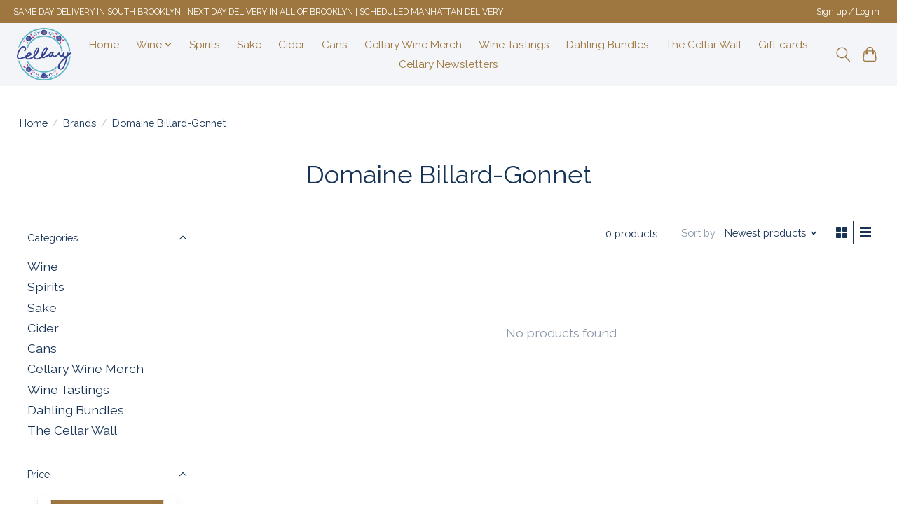

--- FILE ---
content_type: text/css; charset=UTF-8
request_url: https://cdn.shoplightspeed.com/shops/653786/themes/13296/assets/settings.css?2026010618135220210104183204
body_size: 263
content:
:root {
  --color-primary: #9d773f;
  --color-bg: #ffffff;
  --color-contrast-higher: #173355;
  --color-contrast-high: rgba(#173355, .75);
  --color-contrast-medium: rgba(#173355, .5);
  --color-contrast-lower: rgba(#173355, .15);
  --font-primary: Raleway;
  --font-headings: Raleway;
}
.color-contrast-medium {
  color: rgba(23, 51, 85, 0.5);
}
.color-contrast-low {
  color: rgba(23, 51, 85, 0.3);
}
.bg-contrast-lower, .bones__line, .s-tabs__list::after {
  background-color: rgba(23, 51, 85, 0.15);
}
.main-header__top-section {
  background-color: #9d773f;
  color: #ffffff;
}
.main-header__top-section .main-header__link, .main-header__top-section .main-header__link:hover {
  color: #ffffff;
}
.main-header__logo {
  height: 75px;
}
.main-header__mobile-content .main-header__logo {
  height: 56.25px;
}
.main-header__nav::before {
  height: calc(56.25px + (var(--space-xxs) *2));
}
.main-header--mobile .main-header__item:not(:last-child) {
  border-bottom: 1px solid rgba(157, 119, 63, 0.2);
}
.main-header--mobile .main-header__dropdown, .main-footer .border-top, .main-footer.border-top {
  border-top: 1px solid rgba(157, 119, 63, 0.2);
}
.btn--primary {
  background-color: #9d773f;
  color: #fdfdfd;
}
.btn--primary:hover {
  background-color: rgba(157, 119, 63, 0.65);
}
.bundle__plus {
  background-color: #9d773f;
  color: #fdfdfd;
}
body {
  background-color: #ffffff;
  color: #173355;
}
.bg {
  background-color: #ffffff;
}
.main-header:not(.main-header--transparent), .main-footer, .coming-soon {
  background-color: #f4f5f9;
  color: #9d773f;
  --color-bg: #f4f5f9;
}
.main-header__search-form.bg {
  background-color: #f4f5f9;
}
@media (min-width: 64rem) {
  .dropdown__menu, .main-header__dropdown {
    background-color: #ffffff;
  }
  .main-header__dropdown-link {
    color: #173355;
  }
}


--- FILE ---
content_type: text/css; charset=UTF-8
request_url: https://cdn.shoplightspeed.com/shops/653786/themes/13296/assets/custom.css?2026010618135220210104183204
body_size: 511
content:
/* 20251121051617 - v2 */
.gui,
.gui-block-linklist li a {
  color: #173355;
}

.gui-page-title,
.gui a.gui-bold,
.gui-block-subtitle,
.gui-table thead tr th,
.gui ul.gui-products li .gui-products-title a,
.gui-form label,
.gui-block-title.gui-dark strong,
.gui-block-title.gui-dark strong a,
.gui-content-subtitle {
  color: #173355;
}

.gui-block-inner strong {
  color: #738499;
}

.gui a {
  color: #0a8de9;
}

.gui-input.gui-focus,
.gui-text.gui-focus,
.gui-select.gui-focus {
  border-color: #0a8de9;
  box-shadow: 0 0 2px #0a8de9;
}

.gui-select.gui-focus .gui-handle {
  border-color: #0a8de9;
}

.gui-block,
.gui-block-title,
.gui-buttons.gui-border,
.gui-block-inner,
.gui-image {
  border-color: #9d773f;
}

.gui-block-title {
  color: #173355;
  background-color: #ffffff;
}

.gui-content-title {
  color: #173355;
}

.gui-form .gui-field .gui-description span {
  color: #173355;
}

.gui-block-inner {
  background-color: #f4f4f4;
}

.gui-block-option {
  border-color: #f0eae2;
  background-color: #faf8f5;
}

.gui-block-option-block {
  border-color: #f0eae2;
}

.gui-block-title strong {
  color: #173355;
}

.gui-line,
.gui-cart-sum .gui-line {
  background-color: #d2c1a8;
}

.gui ul.gui-products li {
  border-color: #e1d6c5;
}

.gui-block-subcontent,
.gui-content-subtitle {
  border-color: #e1d6c5;
}

.gui-faq,
.gui-login,
.gui-password,
.gui-register,
.gui-review,
.gui-sitemap,
.gui-block-linklist li,
.gui-table {
  border-color: #e1d6c5;
}

.gui-block-content .gui-table {
  border-color: #f0eae2;
}

.gui-table thead tr th {
  border-color: #d2c1a8;
  background-color: #faf8f5;
}

.gui-table tbody tr td {
  border-color: #f0eae2;
}

.gui a.gui-button-large,
.gui a.gui-button-small {
  border-color: #9d773f;
  color: #9d773f;
  background-color: #ffffff;
}

.gui a.gui-button-large.gui-button-action,
.gui a.gui-button-small.gui-button-action {
  border-color: #8d8d8d;
  color: #000000;
  background-color: #ffffff;
}

.gui a.gui-button-large:active,
.gui a.gui-button-small:active {
  background-color: #cccccc;
  border-color: #7d5f32;
}

.gui a.gui-button-large.gui-button-action:active,
.gui a.gui-button-small.gui-button-action:active {
  background-color: #cccccc;
  border-color: #707070;
}

.gui-input,
.gui-text,
.gui-select,
.gui-number {
  border-color: #8d8d8d;
  background-color: #ffffff;
}

.gui-select .gui-handle,
.gui-number .gui-handle {
  border-color: #8d8d8d;
}

.gui-number .gui-handle a {
  background-color: #ffffff;
}

.gui-input input,
.gui-number input,
.gui-text textarea,
.gui-select .gui-value {
  color: #000000;
}

.gui-progressbar {
  background-color: #76c61b;
}

/* custom */



--- FILE ---
content_type: text/javascript;charset=utf-8
request_url: https://www.cellary.com/services/stats/pageview.js
body_size: -411
content:
// SEOshop 17-01-2026 05:58:51